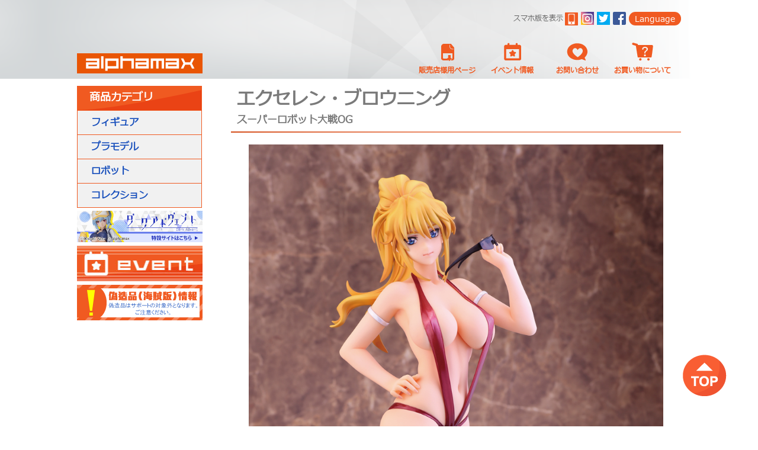

--- FILE ---
content_type: text/html; charset=UTF-8
request_url: http://www.alphamax.jp/ja-JP/Products/detail/ax0089excellent
body_size: 8579
content:
<!DOCTYPE html>
<html>
<head>
	<meta http-equiv="Content-Type" content="text/html; charset=utf-8" />	<meta name="viewport" content="width=1020">
	<title>
		:
		Products - Alphamax
	</title>
	<link href="/favicon.ico" type="image/x-icon" rel="icon"/><link href="/favicon.ico" type="image/x-icon" rel="shortcut icon"/>
	<link rel="stylesheet" type="text/css" href="/css/colorbox.css"/>
	<link rel="stylesheet" type="text/css" href="/css/threesixty.css"/>
	<link rel="stylesheet" type="text/css" href="/css/style.css"/>

	<script type="text/javascript" src="/js/jquery-2.0.3.min.js"></script>
	<script type="text/javascript" src="/js/jquery.cycle2.min.js"></script>
	<script type="text/javascript" src="/js/jquery.colorbox-min.js"></script>
	<script type="text/javascript" src="/js/threesixty.js"></script>
	<script type="text/javascript" src="/js/init.js"></script>
<script type="text/javascript">
//<![CDATA[
$(function (){
	$('.image-list a').colorbox({
		maxWidth: "90%", 
		maxHeight: "90%", 
		rel: 'group'
	});
	
});

//]]>
</script><script>
  (function(i,s,o,g,r,a,m){i['GoogleAnalyticsObject']=r;i[r]=i[r]||function(){
  (i[r].q=i[r].q||[]).push(arguments)},i[r].l=1*new Date();a=s.createElement(o),
  m=s.getElementsByTagName(o)[0];a.async=1;a.src=g;m.parentNode.insertBefore(a,m)
  })(window,document,'script','https://www.google-analytics.com/analytics.js','ga');

  ga('create', 'UA-84594286-1', 'auto');
  ga('send', 'pageview');

</script>
</head>
<body class="">
	<div id="container">
		<div id="header">
			<a href="/ja-JP/pages/home" id="main-logo">Alphamax</a>
							<div class="top-elements">
				<a id="mobile-version" href="/ja-JP/Products/detail/ax0089excellent?m=1">スマホ版を表示</a>
				<a href="https://www.instagram.com/alphamax_official/" id="ig_icon" class="icon" target="_blank">ig</a><a href="https://twitter.com/alphamax_figure?ref_src=twsrc%5Etfw" id="twitter_icon" class="icon" target="_blank">twitter</a><a href="https://www.facebook.com/alphamaxfigure" id="facebook_icon" class="icon" target="_blank">Facebook</a>

								<div class="languages">
					<a href="#">Language</a>
																				<div class="cell">
						<a class="lang-link" href="/zh-CN/Products/detail/ax0089excellent">中文</a>
					</div>
									</div>
							</div>
			<div class="top-menu">
				<a href="/ja-JP/downloads/index" id="to-shopping-cart"><span>販売店様用ページ</span></a><a href="/event.html" id="event-messages"><span>イベント情報</span></a><a href="/ja-JP/support" id="support"><span>お問い合わせ</span></a><a href="/ja-JP/buyer-guide" id="buyer-guide"><span>お買い物について</span></a>			</div>
		</div>
		<div id="content">

						<div id="left-items">
				<div id="left-menu">
					<h3 class="cat-name">商品カテゴリ</h3>
					<div class="cell"><a href="/ja-JP/Categories/index/figure">フィギュア</a></div><div class="cell"><a href="/ja-JP/Categories/index/plastic-model">プラモデル</a></div><div class="cell"><a href="/ja-JP/Categories/index/robot">ロボット</a></div><div class="cell"><a href="/ja-JP/Categories/index/CollectionFigure">コレクション</a></div>				</div>
								<div id="small-banners">
					<a href="https://alphamax.jp/DA/index.html" target="_blank"><img src="/files/da_web_banner.jpg" alt=""/><img src="/files/da_web_banner.jpg" class="hover" alt=""/></a><a href="/event.html" target="_self"><img src="/files/AX-home-page-0601b.jpg" alt=""/><img src="/files/AX-home-page-0601.jpg" class="hover" alt=""/></a><a href="/ja-JP/forgery" target="_self"><img src="/files/fake-icon_0.png" alt=""/><img src="/files/fake-icon-mouse-over_1.png" class="hover" alt=""/></a>				</div>
			</div>
			<div id="main-content"><div class="product-detail">
	<div class="container">
		<h1>エクセレン・ブロウニング</h1>
		<h3>スーパーロボット大戦OG</h3>
	</div>
	<hr />
	<div class="main-image"><img src="/files/front_21.jpg" alt=""/></div>	<hr />
	<div class="image-list">
		<a href="/files/front_22.jpg" class="product-image-preview" target="_blank"><img src="/files/front_22.106x106ac.jpg" width="106" height="106" alt=""/></a><a href="/files/side_1_11.jpg" class="product-image-preview" target="_blank"><img src="/files/side_1_11.106x106ac.jpg" width="106" height="106" alt=""/></a><a href="/files/side_2_9.jpg" class="product-image-preview" target="_blank"><img src="/files/side_2_9.106x106ac.jpg" width="106" height="106" alt=""/></a><a href="/files/side_16.jpg" class="product-image-preview" target="_blank"><img src="/files/side_16.106x106ac.jpg" width="106" height="106" alt=""/></a><a href="/files/side_3_7.jpg" class="product-image-preview" target="_blank"><img src="/files/side_3_7.106x106ac.jpg" width="106" height="106" alt=""/></a><a href="/files/back_15.jpg" class="product-image-preview" target="_blank"><img src="/files/back_15.106x106ac.jpg" width="106" height="106" alt=""/></a><a href="/files/side_4_0.jpg" class="product-image-preview" target="_blank"><img src="/files/side_4_0.106x106ac.jpg" width="106" height="106" alt=""/></a><a href="/files/sode_5_0.jpg" class="product-image-preview" target="_blank"><img src="/files/sode_5_0.106x106ac.jpg" width="106" height="106" alt=""/></a><a href="/files/up_20.jpg" class="product-image-preview" target="_blank"><img src="/files/up_20.106x106ac.jpg" width="106" height="106" alt=""/></a><a href="/files/up_1_11.jpg" class="product-image-preview" target="_blank"><img src="/files/up_1_11.106x106ac.jpg" width="106" height="106" alt=""/></a><a href="/files/up_2_13.jpg" class="product-image-preview" target="_blank"><img src="/files/up_2_13.106x106ac.jpg" width="106" height="106" alt=""/></a><a href="/files/up_3_9.jpg" class="product-image-preview" target="_blank"><img src="/files/up_3_9.106x106ac.jpg" width="106" height="106" alt=""/></a><a href="/files/up_4_7.jpg" class="product-image-preview" target="_blank"><img src="/files/up_4_7.106x106ac.jpg" width="106" height="106" alt=""/></a><a href="/files/up_5_6.jpg" class="product-image-preview" target="_blank"><img src="/files/up_5_6.106x106ac.jpg" width="106" height="106" alt=""/></a><a href="/files/up_6_5.jpg" class="product-image-preview" target="_blank"><img src="/files/up_6_5.106x106ac.jpg" width="106" height="106" alt=""/></a><a href="/files/up_7_0.jpg" class="product-image-preview" target="_blank"><img src="/files/up_7_0.106x106ac.jpg" width="106" height="106" alt=""/></a><a href="/files/up_9_0.jpg" class="product-image-preview" target="_blank"><img src="/files/up_9_0.106x106ac.jpg" width="106" height="106" alt=""/></a><a href="/files/up_8_0.jpg" class="product-image-preview" target="_blank"><img src="/files/up_8_0.106x106ac.jpg" width="106" height="106" alt=""/></a>		<div class="clear"></div>
	</div>
	
				<hr />
		<div class="to-online-shop container">
		    				<div class="sold-out">Sold Out</div>
				
				<h5>Alphamax Online Shop 商品ページ</h5>
				<p>※商品の在庫状況によってはご予約・お買い上げいただけ<br/>
				ない場合がございます。<br/>
				予めご了承の程、お願い申し上げます。</p>
						</div>
		<div class="clear"></div>
		<hr />
	<div class="product-info container">
		<h5>製品スペック</h5>
		<div class="clear"></div>
		<div class="info-container">
			<p class="info-title">エクセレン・ブロウニング</p>
			<hr />
			<table>
				<tr><td class="label">作品名</td><td>スーパーロボット大戦OG</td></tr><tr><td class="label">サイズ</td><td>1/6 scale 全高:約27.5cm</td></tr><tr><td class="label">形態</td><td>PVC製塗装済み完成品</td></tr><tr><td class="label">原型師</td><td>HIRO</td></tr><tr><td class="label">価格</td><td>10,780円(税抜9,800円)</td></tr><tr><td class="label">発売日</td><td>2015年2月予定</td></tr><tr><td class="label">予約締切</td><td>2014年10月8日(水)</td></tr><tr><td class="label"></td><td>※ホームページ内の画像の無断転載・転用を禁止します。</td></tr>			</table>
			<p>（C)SRWOG PROJECT</p>
		</div>
			</div>
		<div class="clear"></div>
</div></div>
		</div>
		<div id="footer">
			<p class="copyright">&copy; 2026 Alphamax Co., Ltd. All Rights Reserved.</p>			<div class="pull-right">
				<a href="/ja-JP/about-alphamax" target="_self">会社概要</a><a href="/ja-JP/privacy" target="_self">プライバシーポリシー</a>			</div>
		</div>
	</div>
	<a href="javascript:void(0);" id="back-to-top">top</a>
	</body>
</html>
